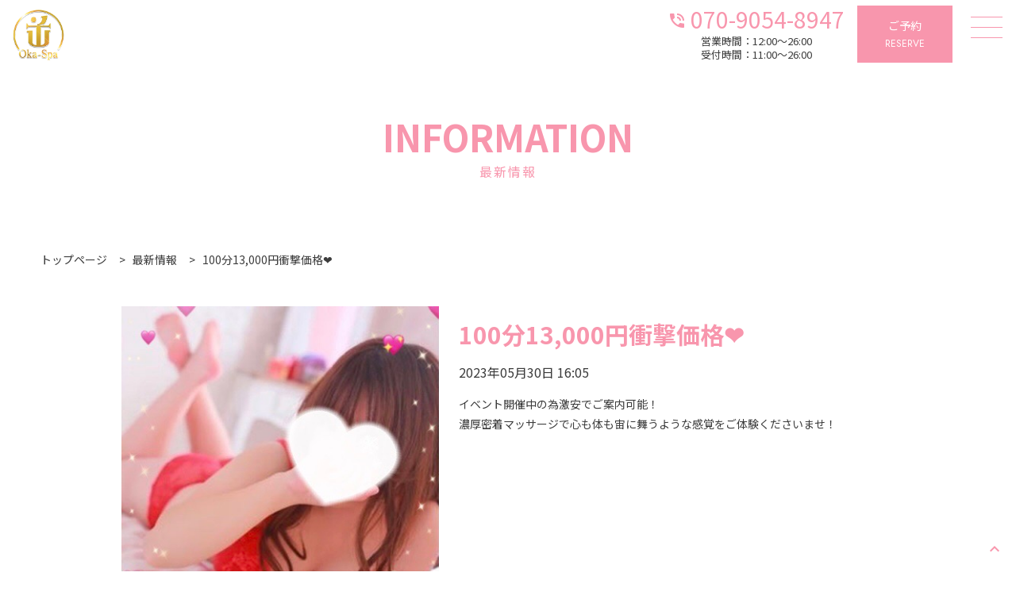

--- FILE ---
content_type: text/html; charset=UTF-8
request_url: https://okazaki-spa.com/information/information-1704/
body_size: 3917
content:
<!DOCTYPE html>
<html lang="ja" class="no-js no-svg">
<head>
<meta charset="UTF-8">
<title>100分13,000円衝撃価格❤️｜岡崎メンズエステ『Oka-Spa』</title>
<meta name="viewport" content="width=device-width, initial-scale=1">
<meta content="width=device-width, initial-scale=1.0, maximum-scale=1.0, user-scalable=0, shrink-to-fit=no" name="viewport">
<meta name="description" content="
イベント開催中の為激安でご案内可能！
濃厚密着マッサージで心も体も宙に舞うような感覚をご体験くださいませ！
">
<meta property="og:title" content="100分13,000円衝撃価格❤️｜岡崎メンズエステ『Oka-Spa』">
<meta property="og:type" content="website">
<meta property="og:description" content="
イベント開催中の為激安でご案内可能！
濃厚密着マッサージで心も体も宙に舞うような感覚をご体験くださいませ！
">
<meta property="og:url" content="https://okazaki-spa.com/">
<meta property="og:site_name" content="岡崎メンズエステ『Oka-Spa』">
<meta property="og:image" content="https://okazaki-spa.com/wp-content/uploads/2023/04/header_logo.png" alt="岡崎メンズエステ『Oka-Spa』">
<link rel="profile" href="http://gmpg.org/xfn/11">

<script>(function(html){html.className = html.className.replace(/\bno-js\b/,'js')})(document.documentElement);</script>
<meta name='robots' content='max-image-preview:large' />
<link rel='dns-prefetch' href='//fonts.googleapis.com' />
<link href='https://fonts.gstatic.com' crossorigin rel='preconnect' />
<link rel="alternate" type="application/rss+xml" title="岡崎メンズエステ『Oka-Spa』 &raquo; フィード" href="https://okazaki-spa.com/feed/" />
<link rel="alternate" type="application/rss+xml" title="岡崎メンズエステ『Oka-Spa』 &raquo; コメントフィード" href="https://okazaki-spa.com/comments/feed/" />
<style id='classic-theme-styles-inline-css' type='text/css'>
/*! This file is auto-generated */
.wp-block-button__link{color:#fff;background-color:#32373c;border-radius:9999px;box-shadow:none;text-decoration:none;padding:calc(.667em + 2px) calc(1.333em + 2px);font-size:1.125em}.wp-block-file__button{background:#32373c;color:#fff;text-decoration:none}
</style>
<link rel='stylesheet' id='twentyseventeen-fonts-css' href='https://fonts.googleapis.com/css?family=Libre+Franklin%3A300%2C300i%2C400%2C400i%2C600%2C600i%2C800%2C800i&#038;subset=latin%2Clatin-ext' type='text/css' media='all' />
<link rel='stylesheet' id='twentyseventeen-style-css' href='https://okazaki-spa.com/wp-content/themes/design01/style.css?ver=6.4.2' type='text/css' media='all' />
<link rel='stylesheet' id='twentyseventeen-block-style-css' href='https://okazaki-spa.com/wp-content/themes/design01/assets/css/blocks.css?ver=1.1' type='text/css' media='all' />
<!--[if lt IE 9]>
<link rel='stylesheet' id='twentyseventeen-ie8-css' href='https://okazaki-spa.com/wp-content/themes/design01/assets/css/ie8.css?ver=1.0' type='text/css' media='all' />
<![endif]-->
<!--[if lt IE 9]>
<script type="text/javascript" src="https://okazaki-spa.com/wp-content/themes/design01/assets/js/html5.js?ver=3.7.3" id="html5-js"></script>
<![endif]-->
<script type="text/javascript" src="https://okazaki-spa.com/wp-includes/js/jquery/jquery.min.js?ver=3.7.1" id="jquery-core-js"></script>
<script type="text/javascript" src="https://okazaki-spa.com/wp-includes/js/jquery/jquery-migrate.min.js?ver=3.4.1" id="jquery-migrate-js"></script>
<link rel="https://api.w.org/" href="https://okazaki-spa.com/wp-json/" /><link rel="alternate" type="application/json" href="https://okazaki-spa.com/wp-json/wp/v2/information/1704" /><link rel="EditURI" type="application/rsd+xml" title="RSD" href="https://okazaki-spa.com/xmlrpc.php?rsd" />
<meta name="generator" content="WordPress 6.4.2" />
<link rel="canonical" href="https://okazaki-spa.com/information/information-1704/" />
<link rel='shortlink' href='https://okazaki-spa.com/?p=1704' />
<link rel="alternate" type="application/json+oembed" href="https://okazaki-spa.com/wp-json/oembed/1.0/embed?url=https%3A%2F%2Fokazaki-spa.com%2Finformation%2Finformation-1704%2F" />
<link rel="alternate" type="text/xml+oembed" href="https://okazaki-spa.com/wp-json/oembed/1.0/embed?url=https%3A%2F%2Fokazaki-spa.com%2Finformation%2Finformation-1704%2F&#038;format=xml" />
<meta name="generator" content="Site Kit by Google 1.96.0" />
  <link rel="stylesheet" href="https://okazaki-spa.com/wp-content/themes/design01/css/normalize.css">
	<link rel="stylesheet" href="https://okazaki-spa.com/wp-content/themes/design01/css/common.css">
	<link rel="stylesheet" href="https://okazaki-spa.com/wp-content/themes/design01/css/setting.css">

            <link rel="stylesheet" href="https://okazaki-spa.com/wp-content/themes/design01/css/information.css">
            <link rel="stylesheet" href="https://okazaki-spa.com/wp-content/themes/design01/css/option.css">
	<link href="https://fonts.googleapis.com/icon?family=Material+Icons" rel="stylesheet">
  <link rel="preconnect" href="https://fonts.googleapis.com">
  <link rel="preconnect" href="https://fonts.gstatic.com" crossorigin>
  <link href="https://fonts.googleapis.com/css2?family=Jost&family=Noto+Sans+JP:wght@400;500;700&display=swap" rel="stylesheet">
	<link rel="stylesheet" type="text/css" href="https://okazaki-spa.com/wp-content/themes/design01/css/animate.css">
  <link rel="SHORTCUT ICON" href="https://okazaki-spa.com/wp-content/uploads/2023/04/okaspa-logo-1-e1685596675962.png" />

    

</head>

<body class="information-template-default single single-information postid-1704 wp-embed-responsive has-header-image has-sidebar colors-light" id="top">
	<div id="wrapper">

        
		<header class="default-header">

			<div class="nav_follow">

                <div>
					
<a href="https://okazaki-spa.com/" class="logo"><img src="https://okazaki-spa.com/wp-content/uploads/2023/04/okaspa-logo.png" alt="岡崎メンズエステ『Oka-Spa』"></a>				    <nav class="global-nav pc">
					   <ul class="global-nav_list">
                       <li class="nav-only head-nav1"><a href="https://okazaki-spa.com/">トップページ<span>TOP</span></a></li>
<li class="nav-only head-nav2"><a href="https://okazaki-spa.com/information">新着情報<span>INFORMATION</span></a></li>
<li class="nav-only head-nav3"><a href="https://okazaki-spa.com/schedule">スケジュール<span>SCHEDULE</span></a></li>
<li class="nav-only head-nav4"><a href="https://okazaki-spa.com/cast">セラピスト<span>THERAPIST</span></a></li>
<li class="nav-only head-nav5"><a href="https://okazaki-spa.com/ranking">ランキング<span>RANKING</span></a></li>
<li class="nav-only head-nav6"><a href="https://okazaki-spa.com/event">イベント<span>EVENT</span></a></li>
<li class="nav-only head-nav7"><a href="https://okazaki-spa.com/price">料金システム<span>PRICE / SYSTEM</span></a></li>
<li class="nav-only head-nav8"><a href="https://okazaki-spa.com/access">アクセス<span>ACCESS</span></a></li>
<li class="nav-only head-nav9"><a href="https://okazaki-spa.com/blog">ブログ<span>BLOG</span></a></li>
<li class="nav-only head-nav10"><a href="https://okazaki-spa.com/recruit">求人情報<span>RECRUIT</span></a></li>
					   </ul>
				    </nav>

                   
<p class="btn_tel pc">
    <a href="tel:070-9054-8947"><span class="material-icons">phone_in_talk</span>070-9054-8947</a>
    <em class="btn-set-size">営業時間：12:00～26:00</em>
    <em>受付時間：11:00～26:00</em>
</p>

<p class="head_btn reserve pc">
    <a href="https://okazaki-spa.com/reserve/">ご予約<span>RESERVE</span></a>
</p>

                </div>

			</div>

            <!-- spnavi -->
			<div class="toggle">
				<span></span>
				<span></span>
				<span></span>
			</div>

			<nav class="global_nav_sp">
				<ul>
					<li class="nav-only head-nav1"><a href="https://okazaki-spa.com/">トップページ<span>TOP</span></a></li>
<li class="nav-only head-nav2"><a href="https://okazaki-spa.com/information">新着情報<span>INFORMATION</span></a></li>
<li class="nav-only head-nav3"><a href="https://okazaki-spa.com/schedule">スケジュール<span>SCHEDULE</span></a></li>
<li class="nav-only head-nav4"><a href="https://okazaki-spa.com/cast">セラピスト<span>THERAPIST</span></a></li>
<li class="nav-only head-nav5"><a href="https://okazaki-spa.com/ranking">ランキング<span>RANKING</span></a></li>
<li class="nav-only head-nav6"><a href="https://okazaki-spa.com/event">イベント<span>EVENT</span></a></li>
<li class="nav-only head-nav7"><a href="https://okazaki-spa.com/price">料金システム<span>PRICE / SYSTEM</span></a></li>
<li class="nav-only head-nav8"><a href="https://okazaki-spa.com/access">アクセス<span>ACCESS</span></a></li>
<li class="nav-only head-nav9"><a href="https://okazaki-spa.com/blog">ブログ<span>BLOG</span></a></li>
<li class="nav-only head-nav10"><a href="https://okazaki-spa.com/recruit">求人情報<span>RECRUIT</span></a></li>
                    <li><a href="https://okazaki-spa.com/reserve/">ご予約<span>RESERVE</span></a></li>
				</ul>

                                      
                    <p class="credit"><a href="http://www.deriheru-fuzoku.com/herodb/heroskin.cgi?table=link&skin=skin2.html&recpoint=0&search=ZZZh352"><img src="https://okazaki-spa.com/wp-content/uploads/2024/12/nk03_w336h176.jpg"></a></p>

                                    
<ul class="sns">
                                                                         <li><a href="https://lin.ee/h316Sbk" target="_blank"><img src="https://okazaki-spa.com/wp-content/themes/design01/img/common/ico_line.svg" alt="岡崎メンズエステ『Oka-Spa』公式LINEアカウント"></a></li>
                                                                        <li><a href="https://www.instagram.com/oka.spa2023/" target="_blank"><img src="https://okazaki-spa.com/wp-content/themes/design01/img/common/ico_instagram.svg" alt="岡崎メンズエステ『Oka-Spa』公式Instagram"></a></li>
                                                                        <li><a href="https://twitter.com/okaesusanba" target="_blank"><img src="https://okazaki-spa.com/wp-content/themes/design01/img/common/ico_twitter.svg" alt="岡崎メンズエステ『Oka-Spa』公式Twitter"></a></li>
                                                                                                
                     </ul>
			</nav>

			<div id="js-trigger"></div>

            <!-- /spnavi -->


		</header>


		<main class="contents">
        <header class="contents_header">
    <p class="title">最新情報</p>
    <p>INFORMATION</p>
</header>

<div class="breadcrumb" typeof="BreadcrumbList" vocab="https://schema.org/">
    <!-- Breadcrumb NavXT 7.1.0 -->
<span property="itemListElement" typeof="ListItem"><a property="item" typeof="WebPage" title="Go to 岡崎メンズエステ『Oka-Spa』." href="https://okazaki-spa.com" class="home" ><span property="name">トップページ</span></a><meta property="position" content="1"></span> &gt; <span property="itemListElement" typeof="ListItem"><a property="item" typeof="WebPage" title="Go to 最新情報." href="https://okazaki-spa.com/information/" class="archive post-information-archive" ><span property="name">最新情報</span></a><meta property="position" content="2"></span> &gt; <span property="itemListElement" typeof="ListItem"><span property="name" class="post post-information current-item">100分13,000円衝撃価格❤️</span><meta property="url" content="https://okazaki-spa.com/information/information-1704/"><meta property="position" content="3"></span></div>

<div class="inner_page">

     <div class="blog single">

<div class="blog-box">
         <div class="image">
            <a href="https://okazaki-spa.com/information/information-1704/">              <img src="https://okazaki-spa.com/wp-content/uploads/2023/05/line_oa_chat_230527_154235.jpeg">
                          </a>
         </div>
          <div class="disc">
            <h1>100分13,000円衝撃価格❤️</h1>
             <div class="post_meta">
                <span class="post_time">
                   <i class="icon icon-clock" title="Last update: 2023年5月30日"></i> 2023年05月30日 16:05                </span>
             </div>
            <p>イベント開催中の為激安でご案内可能！</p>
<p>濃厚密着マッサージで心も体も宙に舞うような感覚をご体験くださいませ！</p>
        </div>
</div>
         
			
        
<p class="btn01"><a href="https://okazaki-spa.com/information">新着情報一覧へ<span class="material-icons">chevron_right</span></a></p>
</div>




</div>

</main>



    <footer class="under">

        <div class="inner">

            
<a href="https://okazaki-spa.com/" class="logo"><img src="https://okazaki-spa.com/wp-content/uploads/2023/04/okaspa-logo.png" alt="岡崎メンズエステ『Oka-Spa』"></a>
            
<ul class="sns">
                                                                         <li><a href="https://lin.ee/h316Sbk" target="_blank"><img src="https://okazaki-spa.com/wp-content/themes/design01/img/common/ico_line.svg" alt="岡崎メンズエステ『Oka-Spa』公式LINEアカウント"></a></li>
                                                                        <li><a href="https://www.instagram.com/oka.spa2023/" target="_blank"><img src="https://okazaki-spa.com/wp-content/themes/design01/img/common/ico_instagram.svg" alt="岡崎メンズエステ『Oka-Spa』公式Instagram"></a></li>
                                                                        <li><a href="https://twitter.com/okaesusanba" target="_blank"><img src="https://okazaki-spa.com/wp-content/themes/design01/img/common/ico_twitter.svg" alt="岡崎メンズエステ『Oka-Spa』公式Twitter"></a></li>
                                                                                                
                     </ul>
        <ul class="foot_navi_list">
            <li class="nav-only head-nav1"><a href="https://okazaki-spa.com/">トップページ<span>TOP</span></a></li>
<li class="nav-only head-nav2"><a href="https://okazaki-spa.com/information">新着情報<span>INFORMATION</span></a></li>
<li class="nav-only head-nav3"><a href="https://okazaki-spa.com/schedule">スケジュール<span>SCHEDULE</span></a></li>
<li class="nav-only head-nav4"><a href="https://okazaki-spa.com/cast">セラピスト<span>THERAPIST</span></a></li>
<li class="nav-only head-nav5"><a href="https://okazaki-spa.com/ranking">ランキング<span>RANKING</span></a></li>
<li class="nav-only head-nav6"><a href="https://okazaki-spa.com/event">イベント<span>EVENT</span></a></li>
<li class="nav-only head-nav7"><a href="https://okazaki-spa.com/price">料金システム<span>PRICE / SYSTEM</span></a></li>
<li class="nav-only head-nav8"><a href="https://okazaki-spa.com/access">アクセス<span>ACCESS</span></a></li>
<li class="nav-only head-nav9"><a href="https://okazaki-spa.com/blog">ブログ<span>BLOG</span></a></li>
<li class="nav-only head-nav10"><a href="https://okazaki-spa.com/recruit">求人情報<span>RECRUIT</span></a></li>
            <li><a href="https://okazaki-spa.com/sitemap">サイトマップ</a></li>
          </ul>

        <p class="btn_totop pc"><a href="#top"><span class="material-icons">expand_less</span></a></p>

        <small>(C)岡崎メンズエステ『Oka-Spa』</small>


       </div>


	</footer>
<div id="scroll-top">
<div class="f-hours sp">
          <div>営業時間：12:00～26:00</div>
          <div>受付時間：11:00～26:00</div>
</div>

<ul class="foot_navi sp">

          <li class="btn_tel">
          <a href="tel:070-9054-8947"><span class="material-icons">phone_in_talk</span>電話予約</a>
          </li>
          <li class="btn_line">
          <a href="https://lin.ee/h316Sbk"><img src="https://okazaki-spa.com/wp-content/themes/design01/img/common/ico_foot_line-w.svg" alt="LINE友達登録">LINE予約</a>
          </li>
          <li class="btn_reserve">
           <a href="https://okazaki-spa.com/reserve/"><span class="material-icons">calendar_month</span>WEB予約</a>
           </li>
           <li class="btn_recruit">
           <a href="https://okazaki-spa.com/recruit/"><span class="material-icons">sentiment_satisfied_alt</span>求人情報</a>
           </li>
            <li class="btn_totop"><a href="#top"><span class="material-icons">expand_less</span></a></li>

</ul>
</div>
 
	</div>
	<!--id="wrapper"-->







<script type="text/javascript" id="shinobi-reviews-global-variables-js-before">
/* <![CDATA[ */
const shinobiReviewsAjaxUrl = "https://okazaki-spa.com/wp-admin/admin-ajax.php";
/* ]]> */
</script>
<script type="text/javascript" id="twentyseventeen-skip-link-focus-fix-js-extra">
/* <![CDATA[ */
var twentyseventeenScreenReaderText = {"quote":"<svg class=\"icon icon-quote-right\" aria-hidden=\"true\" role=\"img\"> <use href=\"#icon-quote-right\" xlink:href=\"#icon-quote-right\"><\/use> <\/svg>"};
/* ]]> */
</script>
<script type="text/javascript" src="https://okazaki-spa.com/wp-content/themes/design01/assets/js/skip-link-focus-fix.js?ver=1.0" id="twentyseventeen-skip-link-focus-fix-js"></script>
<script type="text/javascript" src="https://okazaki-spa.com/wp-content/themes/design01/assets/js/global.js?ver=1.0" id="twentyseventeen-global-js"></script>
<script type="text/javascript" src="https://okazaki-spa.com/wp-content/themes/design01/assets/js/jquery.scrollTo.js?ver=2.1.2" id="jquery-scrollto-js"></script>
<script type="text/javascript" src="https://okazaki-spa.com/wp-content/themes/design01/js/jquery-3.3.1.min.js"></script>
<script src="https://okazaki-spa.com/wp-content/themes/design01/js/script_hm.js"></script>
    <script type="text/javascript" src="https://okazaki-spa.com/wp-content/themes/design01/js/scroll-top.js"></script>
<script type="text/javascript" src="https://okazaki-spa.com/wp-content/themes/design01/js/main.js"></script>
<script type="text/javascript" src="https://okazaki-spa.com/wp-content/themes/design01/js/wow.min.js"></script>
<script src="https://threejs.org/examples/js/libs/stats.min.js"></script>

</body>
</html>


--- FILE ---
content_type: text/css
request_url: https://okazaki-spa.com/wp-content/themes/design01/style.css?ver=6.4.2
body_size: -135
content:
/*
Theme Name: SIMPLE Ver.01
*/



--- FILE ---
content_type: text/css
request_url: https://okazaki-spa.com/wp-content/themes/design01/css/common.css
body_size: 743
content:
@charset "utf-8";

body {
    font-family: 'Noto Sans JP', sans-serif;
	font-size: 14px;
	line-height: 1.8;
	color: #3c3c3c;
}



a,
a:active,
a:visited {
	text-decoration: none;
	color: #3c3c3c;
    transition: all .5s ease;
}

/*
a {
  transition: all  0.5s ease;
}
*/
a:hover {
	opacity: .6;
}


img{
    vertical-align: bottom;
}


li {
	list-style: none;
}


a:link {
	color: #3c3c3c;
}

a:visited {
	color: #3c3c3c;
}

a:hover {
	color: #3c3c3c;
}

a:active {
	color: #3c3c3c;
}

option{
  color:#000;
}
select{
  color:#000;
}
.pc {
		display: none;
}

.sp {
		display: block;
}

@media screen and (min-width: 640px) {

    .pc {
	display: block;
}

.sp {
	display: none !important;
}

}

/*layout*/


#wrapper {
  width: 100%;
  margin: 0 auto;
}

.inner {
    width: 93%;
	max-width: 1200px;
	margin: 0 auto;
    padding: 25px 0;
}

.inner_under {
    width: 93%;
	max-width: 1200px;
	margin:0 auto;
}

.inner_page {
	width: 93%;
    margin: 0 auto 50px auto;
    max-width: 1000px;
}


.maincol{
    width: 100%;
    max-width: 900px;
    margin: 0 auto;
}

.contents {
    margin: 70px 0 40px;
}


@media screen and (min-width: 640px) {

.inner {

    padding: 50px 0 60px;
}

}


/*flex box*/

.flex_box{
    display: flex;
    justify-content: space-between;
    flex-wrap: wrap;
    align-items: flex-start;
}

/*ボタン*/

.btn01 {
    margin: 0 auto;
    display: block;
    width: fit-content;
}

.btn01 a {
    background: #3c3c3c;
    color: #FFF;
    display: flex;
    align-items: center;
    padding: 10px 10px 10px 20px;
    border-radius: 6px;
}



/*contents_header*/
.contents_header {
    padding: 3rem 0 1rem;
    text-align: center;
    display: flex;
    flex-direction: column-reverse;
}


.contents_header h1{
    font-size: 14px;
    /* font-weight: normal; */
    line-height: 1.6;
    letter-spacing: 2px;
}

.contents_header p.title{
    font-size: 12px;
    font-weight: normal;
    line-height: 1.6;
    font-family: 'Noto Sans JP', sans-serif;
    letter-spacing: 2px;
}

.contents_header p{
    font-size: 35px;
    line-height: 1.4;
}


@media screen and (min-width: 640px) {

.contents_header {
    padding: 70px 0;
}

    .contents_header h1{
    font-size: 16px;
}

.contents_header p.title{
    font-size: 16px;
}

.contents_header p{
    font-size: 46px;
}


}



/*bread crumb*/

.breadcrumb {
  width: 92%;
  max-width: 1200px;
  margin: 0 auto;
  padding: 1rem 0;
  font-size: 14px;
}

.breadcrumb span {
  margin: 0 6px;
}

.breadcrumb span:first-child {
  margin: 0 6px 0 0;
}


/*title*/

  .cont_titile {
    font-size: 1.2rem;
    line-height: 1.4;
    text-align: center;
    padding: 25px 0 25px;
    font-weight: normal;
    color:#f896ad;
  }

  .cont_titile span {
    font-size: 2.6rem;
    line-height: 1;
    text-align: center;
    padding: 0;
    display: block;
    font-weight: 200;
    color:#f896ad;
    padding-bottom: 0.25rem;
  }

.cont_titile a {
    display: flex;
    align-items: center;
    width: fit-content;
    margin: 0 auto;
    color:#000;
}

.cont_titile a img {
    width: 22px;
    height: auto;
    margin: 0 5px 0 -10px;
}

/*map*/

.ggmap {
  width:100%;
  max-width: 1200px;
  margin: 0 auto;
  position: relative;
  padding-bottom: 20%;
  padding-top: 40%;
  height: 0;
  overflow: hidden;
}

.ggmap iframe,
.ggmap object,
.ggmap embed {
  position: absolute;
  top: 0;
  left: 0;
  width: 100%;
  height: 100%;
}

@media screen and (min-width: 640px) {
.ggmap {
    padding-bottom: 25%;
    padding-top: 0%;
}
}


--- FILE ---
content_type: text/css
request_url: https://okazaki-spa.com/wp-content/themes/design01/css/setting.css
body_size: 1636
content:
/* header */

.nav_follow {
    width: 100%;
    position: fixed;
     z-index: 100;
    background: #FFF;
    padding: 15px;
    box-sizing: border-box;
    top: 0;
    height: 4rem;
    /* border-bottom: 2px solid #000; */
    /* border-image: linear-gradient(to top, #0053c5 78%, #cff0f7 100%); */
    border-image-slice: 1;
}

.nav_follow .logo img {
    width: 100%;
    height: auto;
}

.nav_follow .logo {
  width: 12%;
  display: block;
}


/*hamburgermenuハンバーガー***************************************/
/*クリックされていないときのボタン*/
.toggle {
  position: fixed;
  /* bodyに対しての絶対位置指定 */
 right: 15px;
  top: 16px;
  width: 45px;
    height: 39px;
    cursor: pointer;
    z-index: 1002;
    background: rgba(255,255,255,0.7);
}

.toggle span {
  display: block;
  position: absolute;
  /* .toggleに対して */
  width: 70%;
  border-bottom: solid 1px #f896ad;
  -webkit-transition: .35s ease-in-out;
  -moz-transition: .35s ease-in-out;
  transition: .35s ease-in-out;
  padding-top: 5px;
  right: 7px;
}

.toggle span:nth-child(1) {
  top: 0;
}

.toggle span:nth-child(2) {
  top: 13px;
}

.toggle span:nth-child(3) {
  top: 26px;
}

.toggle span:nth-child(4) {
  border: none;
  top: 28px;
  left: 5px;
  font-size: 12px;
  font-weight: bold;
}


/*クリックされたときのボタン*/
/* 最初のspanをマイナス45度に */
.toggle.active span:nth-child(1) {
  top: 15px;
  left: 2px;
  -webkit-transform: rotate(-45deg);
  -moz-transform: rotate(-45deg);
  transform: rotate(-45deg);
}

/* 2番目と3番目のspanを45度に */
.toggle.active span:nth-child(2),
.toggle.active span:nth-child(3) {
  top: 15px;
  -webkit-transform: rotate(45deg);
  -moz-transform: rotate(45deg);
  transform: rotate(45deg);
}


.global_nav_sp {
  position: fixed;
  top: 0;
  left: 0;
  width: 100%;
  transform: translateX(100%);
  z-index: 1001;
  text-align: center;
  color: #454545;
  transition: all 0.8s;
  opacity: 1;
  padding: 0 0 10px 0;
  height: 100vh;
}

.global_nav_sp.active {
  width:100%;
  transform: translateX(0%);
}

.global_nav_sp ul{
    display: grid;
    grid-template-columns: repeat(auto-fit, 48%);
    grid-gap: 10px;
    justify-content: center;
    padding: 65px 0 0 0;
}

.global_nav_sp ul li {
  width: 100%;
  list-style-type: none;
  box-sizing: border-box;
}

.global_nav_sp ul li a {
  display: block;
  padding: 10px 0;
  display: block;
}

.global_nav_sp a span {
    display: block;
  }

.global_nav_sp .credit{
    width: 80%;
    margin: 0 auto;
    max-width: 400px;
}

.global_nav_sp .credit img{
    width: 100%;
    height: auto;
    padding: 1rem 0 0;
}

.global_nav_sp .sns {
    display: grid;
    grid-template-columns: repeat(auto-fit, 25px);
    grid-gap: 10px;
    justify-content: center;
    padding: 10px 0;
}

    .fix-header {
    top: 0;
    left: 0;
    position: fixed;
    opacity: 1;
    z-index: 1000;
    width: 100%;
}

@media screen and (min-width: 640px) {
    .nav_follow {
    padding: 0.42rem 0 0!important;
    height: 5.5rem;
}
    .nav_follow div {
        display: flex;
        align-items: center;

}
    .nav_follow .logo {
    width: 65px;
    display: block;
    box-sizing: border-box;
    margin: 0 auto 0 1rem;
}
    .global-nav {
    display: none;
}

.nav_follow .btn_tel {
display: flex;
flex-direction: column;
    margin: 0 0 0 auto;
}
.nav_follow .btn_tel a{
    font-size: 28px;
    font-weight: 400;
    line-height: 1;
    text-align: center;
    padding-top: 0.2rem;
    color: #f896ad;
}

.nav_follow .btn_tel em{
    font-style: normal;
    font-size: 13px;
    text-align: center;
}
.btn-set-size{
  font-size: 13px!important;
    line-height: 0.84;
    margin-top: 0.55rem;
}

    .nav_follow .head_btn{
            margin: 0 5rem 0 1rem;
    }


.nav_follow .head_btn a {
  display: block;
  text-align: center;
  font-size: 14px;
  padding: 13px 4px;
  width: 120px;
  box-sizing: border-box;
}

.nav_follow .head_btn a span {
    display: block;
    font-family: 'Jost', sans-serif;
    font-size: 12px;
}
}

@media screen and (min-width: 768px) {

   .fix-header {
    top: -66px;
    left: 0;
    position: fixed;
    /* opacity: 0; */
    z-index: 1000;
    width: 100%;
}
}

@media screen and (min-width: 1381px) {
    .toggle{
        display: none;
    }

    .global-nav {
      display: flex;
      flex-wrap: wrap;
      align-content: center;
      justify-content: center;
      width: 60%;
    }

    .nav_follow .btn_tel.pc{
      width:19%;
    }
    .global-nav_list {
      display: flex;
      justify-content: space-evenly;
      align-items: center;
      flex-wrap: wrap;
      width: 100%;
      margin: 0 auto 0 0;
    }
        .global-nav_list li {
        padding: 0 1.2%;
    }

    .global-nav_list a{
        display: block;
        font-size: 0.8vw;
        width: max-content;
        text-align: center;
    }

    .global-nav_list a span{
        display: block;
        font-family: 'Jost', sans-serif;
    }
    .nav_follow .head_btn {
    margin: 0 0.5rem;
    }
}



/*footer */


footer {
    padding: 0 0 85px 0;
}



footer .inner {
    padding: 30px 0 0 0;
    margin: 0 auto;
}

footer .logo {
    width: 240px;
    margin: 15px auto 0 auto;
    display: block;
    margin-bottom: 2rem;

}

footer .logo img{
    width: 100%;
    height: auto;
}

footer .sns{
    display: flex;
    justify-content: center;
        margin: 25px 0;
    display: none;
}

footer .sns li{
    width: 26px;
    margin: 0 5px;
}



footer ul.foot_navi_list {
    display: grid;
    grid-template-columns: repeat(auto-fit,48%);
    justify-content: space-between;
    text-align: center;
    grid-gap: 4px 0;
}

footer ul.foot_navi_list li span{
    display: none;
}

@media screen and (max-width: 640px) {
footer ul.foot_navi_list li{
  display: flex;
  width: 67%;
  margin: 0 auto;
}
}
footer ul.foot_navi_list a{
  /* text-decoration: underline;
  text-decoration-skip-ink: none; */
  color: #f896ad;
}


@media screen and (max-width: 640px) {
.foot_navi_list{
  width:90%;
  margin: 4rem auto 2rem;
}
.foot_navi_list a::before{
  content: "▶";
  margin-right: 2px;
  margin-bottom: 2px;
  text-decoration-skip-ink: none;
}
}
@media screen and (min-width: 640px) {
footer ul.foot_navi_list {
    display: flex;
    grid-template-columns: max-content;
    justify-content: center;
    text-align: center;
    flex-wrap: wrap;
}

    footer ul.foot_navi_list li{
      padding: 0px 10px;
    border-left: 1px solid #f896ad;
    }
    footer ul.foot_navi_list li:first-child{
      border: none;
    }
}

footer small {
    text-align: center;
    width: 100%;
    display: block;
    padding: 15px 0 45px 0;
    box-sizing: border-box;
    margin: 0 auto;
}





.f-hours {
    display: grid;
    grid-template-columns: repeat(auto-fit,50%);
    text-align: center;
    position: fixed;
    bottom: 69px;
    width: 100%;
    padding: 5px 0;
    border-top: 1px solid #666;
    z-index: 100;
}


.foot_navi {
    display: grid;
    grid-template-columns:repeat(auto-fit,21% 21% 21% 21% 16%);
    text-align: center;
    position: fixed;
    bottom: 0;
    width: 100%;
    z-index: 100;
}


.foot_navi li{
    height: 70px;
}


.foot_navi li a{
    display: flex;
    flex-direction: column;
    justify-content: center;
    font-size: 12px;
    height: 70px;
}

.foot_navi li a img{
    height: 20px;
    width: auto;
}


@media screen and (min-width: 640px) {
p.btn_totop.pc {
    position: fixed;
    right: 0;
    bottom: 0;
}

    p.btn_totop.pc a{
    padding: 15px 15px;
    display: block;
    cursor: pointer;
    line-height: 1;
    }
}


--- FILE ---
content_type: text/css
request_url: https://okazaki-spa.com/wp-content/themes/design01/css/information.css
body_size: -198
content:
@import url("blog.css");


--- FILE ---
content_type: text/css
request_url: https://okazaki-spa.com/wp-content/themes/design01/css/option.css
body_size: 1277
content:
/*フォント*/
@import url('https://fonts.googleapis.com/css2?family=Josefin+Sans:ital,wght@0,100;0,200;0,300;1,100;1,200&family=Manrope:wght@200;300;400;500;600&family=Noto+Serif+JP:wght@200;300;400;500;600;700&display=swap');

body{
  font-family: 'Noto Sans JP', sans-serif;
}
.top_menu ul li a p,
.contents_header p,
.cont_titile span,
.top_topics .sh,
.ranking .therapist-box .rank{
  font-weight: bold;
}

.btn_tel.pc .material-icons {
margin-right: 5px;
    margin-top: 4px;
}
.nav_follow .btn_tel a {
    display: flex;
    justify-content: center;
    align-content: center;
}

.contents {
  margin: 0;
  padding: 70px 0 40px;
}
main{
  position: relative;
}
main::before{
  content: "";
    display: block;
    /* background: linear-gradient(to left, rgba(255, 255, 255, 0.2) 0%, rgba(255, 255, 255, 0.2)25%, rgba(255, 255, 255, 0)50%, rgba(255, 255, 255, 0.2)75%, rgba(255, 255, 255, 0.2) 100%), url(../img/bg-sp.jpg); */
    background-size: 250%;
    background-position: center bottom;
    background-repeat: repeat;
    width: 100%;
    height: 100%;
    position: absolute;
    top: 0;
    left: 0;
    z-index: -1;
}
@media screen and (max-width: 640px){
.nav_follow .logo img {
    padding-top: 0.5rem;
}
}
  @media screen and (min-width: 640px){
    main::before{
        /* background: linear-gradient(to left, rgba(255, 255, 255, 0.7) 0%, rgba(255, 255, 255, 0.3)25%, rgba(255, 255, 255, 0)50%, rgba(255, 255, 255, 0.3)75%, rgba(255, 255, 255, 0.7) 100%), url(../img/bg-pc.jpg); */
        background-size: 100%;
        background-repeat: no-repeat;
        background-position: bottom;
        position: fixed;
    }
  }

main > section.top_therapist:nth-child(2) {
  background: #fff0f4;
}

.top_contents,
.top_eventbanner{
  /* background: #fff; */
}
.label-wrap{
  /* display: none; */
}
.room{
  /* display: none; */
}
body{
font-weight:200;
}
.inner {
    width: 100%;
  }
  .top_app,
  .top_blog,
  .top_credit,
  .top_access,
  .top_link{
    padding:0 1rem;
  }
  @media screen and (min-width: 640px){
.top_information .information_list li {
    height: 140px;
}
}
/*end*/
.top_schedule,
.top_blog,
.top_access{
  background: #fff0f4;
}

@media screen and (min-width: 640px){
.top_access .access-box {
  display: flex;
flex-direction: row;
align-items: flex-start;
justify-content: space-between;
align-items: center;
}

.top_access .access-box .ggmap {
    width: 100%;
    margin: 0;
}
.top_access .access-box{
  padding:0 2rem;
  border-bottom:1px solid #3c3c3c;
}
.top_access .btn01 {
    margin: 50px auto 25px auto;
}
}
.btn01 a {
    background: #f896ad;
    color: #FFF;
    display: flex;
    align-items: center;
    padding: 10px 10px 10px 20px;
    border-radius: 6px;
}

/*header,toggle*/
.nav_follow {
    padding: 0 0 0 10px;
}
.toggle{
  right:10px;
}
.toggle span{
  width:90%;
}
.toggle.active span:nth-child(2), .toggle.active span:nth-child(3) {
    right: 0;
}

.global_nav_sp {
  background: rgba(255, 255, 255, 0.95);
}

.global_nav_sp ul li a {
  font-size: 15px;
  color: #f896ad;
}

.global_nav_sp a span {
    font-size: 12px;
    color: #ccc;
  }

@media screen and (min-width: 640px) {

    .fix-header {
    background: #FFF;
}

    .nav_follow .head_btn.reserve a {
        background: #f896ad;
        color: #fff;
    }

}



/*footer*/

footer {
    background: #fff0f4;
}


footer small {
    color: #3c3c3c;
    font-size: 14px;
}


.f-hours {
    background: #fff;
    border-top:1px solid  #f896ad;
    border-bottom:2px solid  #f896ad;
    color: #f896ad;
    display: flex;
}
.f-hours div{
  width:50%;
  margin: 0 auto;
  font-weight: bold;
}
.f-hours div:last-child{
  /* display: none; */
}

.foot_navi{
background: #f896ad;
}

.foot_navi a{
    color: #fff;
}

.btn_totop a{
  background: #fff;
  color: #f896ad;
}




/*contents header*/

.contents_header {
    /* background: rgb(242,228,210); */
/* background: linear-gradient(90deg, rgba(242,228,210,1) 0%, rgba(255,247,238,1) 49%, rgba(242,228,210,1) 100%); */
color: #f896ad;
}

/* ---- particles.js container ---- */
#particles-js {
  position: absolute;
  width: 100%;
  height: 100vh;
  /* background-color: #232741; */
  /* background-image: url(""); */
  background-repeat: no-repeat;
  background-size: 20%;
  background-position: 50% 50%;
  z-index: 1;
}

/* ---- stats.js ---- */


#stats{
  border-radius: 3px 3px 0 0;
  overflow: hidden;
}
.count-particles{
  border-radius: 0 0 3px 3px;
}
#scroll-top{
  opacity: 0;
  transition: opacity 350ms ease;
}
.no-schedule{
  font-size: 1rem;
  padding: 1rem 1rem 0;
  font-weight:bold;
}
.no-schedule .btn01{
  margin-top: 2rem;
}
@media screen and (min-width: 640px) {
  .no-schedule{
    font-size: 1.2rem;
    text-align: center;
  }
  .no-schedule .btn01{
    font-size:14px;
  }
}
.reserve_form {
  margin: 20px 0;
  border-top: 6px solid #f896ad;
  padding: 1rem;
  background: #fff0f4;
}

--- FILE ---
content_type: text/css
request_url: https://okazaki-spa.com/wp-content/themes/design01/css/blog.css
body_size: 453
content:
.blog_list li {
    display: flex;
    justify-content: space-between;
    flex-wrap: wrap;
    margin: 0 0 20px 0;
    border-top: 6px solid #f896ad;
    padding: 1rem;
    background: #fff0f4;
}

.blog_list li .image{
    width: 36%;
}
.blog_list li a {
    color: #f896ad;
}
.blog_list li a p {
    color: #3c3c3c;  
}

.blog_list li img{
    width: 100%;
    aspect-ratio: 2/1.7;
    object-fit: cover;
}

.blog_list li .disc{
    width: 62%;
}

.blog_list li h3{
    font-size: 16px;
    line-height: 1.4;
    display: -webkit-box;
    -webkit-line-clamp: 1;
    -webkit-box-orient: vertical;
    overflow: hidden;
}

.blog_list li .text{
    width: 100%;
    font-size: 13px;
    padding: 7px 0 0;
    display: -webkit-box;
    -webkit-line-clamp: 2;
    -webkit-box-orient: vertical;
    overflow: hidden;
    line-height: 1.4;
}
.blog .image img{
  width:100%;
  height: 90px;
  object-fit: cover;
  object-position:top center;
}
.blog.single img{
  height: unset;
}

@media screen and (min-width: 640px) {

.top_blog .blog_list {
    display: grid;
    grid-template-columns: repeat(auto-fit,30%);
    grid-gap: 5%;
    justify-content: flex-start;
}

.top_blog .blog_list li {
    display: block;
        border-bottom: none;
}

.top_blog .blog_list li .image{
    width: 100%;
}
.top_blog .blog_list li img {
    aspect-ratio: 4/3;
}
.top_blog .blog_list li .disc{
    width: 100%;
}
.top_blog .blog_list li .text{
    font-size: 15px;
}

.blog .blog_list {
    width: 100%;
    padding: 0 10px;
    max-width: 800px;
    margin: 30px auto;
    box-sizing: border-box;
}

.blog .blog_list li .image {
    width: 30%;
}

.blog .blog_list li img {
    aspect-ratio: 2/1.5;
}

.blog .blog_list li .disc {
    width: 67%;
}

.blog .blog_list .date {
    font-size: 16px;
}

.blog .blog_list li h3 {
    font-size: 22px;
    line-height: 1.4;
}
.blog .blog_list li .text {
    /* -webkit-line-clamp: 2; */
}


}

/*詳細*/

.blog h1 {
    font-size: 24px;
    line-height: 1.3;
    padding-top: 1rem;
    color: #f896ad;
}
.blog .mainimage {
    margin: 10px 0 20px 0;
}
.blog .mainimage img {
    width: 100%;
}

.blog .post_meta {
    padding: 7px 0;
}

@media screen and (min-width: 640px) {

.blog.single {
    width: 100%;
    max-width: 1100px;
    margin: 30px auto;
}

.blog.single .blog-box{
  display: flex;
  justify-content: space-around;
}
.blog.single .blog-box .image{
  width:40%;
}
.blog.single .blog-box .disc{
  width:55%;
}
.blog.single .image img{
width:100%;
}
    .blog h1 {
    font-size: 30px;
    line-height: 1.3;
}

    .blog .post_meta {
    padding: 14px 0;
    font-size: 16px;
}

}


--- FILE ---
content_type: image/svg+xml
request_url: https://okazaki-spa.com/wp-content/themes/design01/img/common/ico_instagram.svg
body_size: 295
content:
<svg xmlns="http://www.w3.org/2000/svg" xmlns:xlink="http://www.w3.org/1999/xlink" viewBox="0 0 29.24 29.24"><defs><style>.cls-1{fill:url(#Degradado_sin_nombre_3);}.cls-2{fill:#fff;}</style><linearGradient id="Degradado_sin_nombre_3" x1="129.17" y1="-161.31" x2="166.99" y2="-123.49" gradientTransform="translate(-129.47 161.01)" gradientUnits="userSpaceOnUse"><stop offset="0" stop-color="#fbe18a"/><stop offset="0.21" stop-color="#fcbb45"/><stop offset="0.38" stop-color="#f75274"/><stop offset="0.52" stop-color="#d53692"/><stop offset="0.74" stop-color="#8f39ce"/><stop offset="1" stop-color="#5b4fe9"/></linearGradient></defs><g id="レイヤー_2" data-name="レイヤー 2"><g id="ELEMENTS"><rect class="cls-1" width="29.24" height="29.24" rx="7.65" transform="translate(29.24 0) rotate(90)"/><path class="cls-2" d="M19.16,9.11a1,1,0,1,0,1,1A1,1,0,0,0,19.16,9.11Z"/><path class="cls-2" d="M14.69,10.4a4.22,4.22,0,1,0,4.22,4.22A4.22,4.22,0,0,0,14.69,10.4Zm0,6.93a2.71,2.71,0,1,1,2.71-2.71A2.71,2.71,0,0,1,14.69,17.33Z"/><path class="cls-2" d="M18,23.19H11.2A5.16,5.16,0,0,1,6.05,18V11.2A5.16,5.16,0,0,1,11.2,6.05H18a5.16,5.16,0,0,1,5.15,5.15V18A5.16,5.16,0,0,1,18,23.19ZM11.2,7.66A3.55,3.55,0,0,0,7.66,11.2V18a3.55,3.55,0,0,0,3.54,3.54H18A3.55,3.55,0,0,0,21.58,18V11.2A3.55,3.55,0,0,0,18,7.66Z"/></g></g></svg>

--- FILE ---
content_type: image/svg+xml
request_url: https://okazaki-spa.com/wp-content/themes/design01/img/common/ico_line.svg
body_size: 309
content:
<svg xmlns="http://www.w3.org/2000/svg" viewBox="0 0 29.24 29.24"><defs><style>.cls-1{fill:#50a45f;}.cls-2{fill:#fff;}</style></defs><g id="レイヤー_2" data-name="レイヤー 2"><g id="ELEMENTS"><rect class="cls-1" width="29.24" height="29.24" rx="7.65" transform="translate(29.24 0) rotate(90)"/><path class="cls-2" d="M24.06,14c0-4.28-4.3-7.77-9.58-7.77S4.89,9.71,4.89,14c0,3.85,3.41,7.07,8,7.68.31.07.74.2.84.47a2,2,0,0,1,0,.87s-.12.67-.14.82-.19,1,.83.51A31,31,0,0,0,22,18.78h0A6.91,6.91,0,0,0,24.06,14Z"/><path class="cls-1" d="M20.87,16.47H18.18a.18.18,0,0,1-.18-.18h0V12.11h0a.18.18,0,0,1,.18-.19h2.69a.19.19,0,0,1,.19.19v.68a.18.18,0,0,1-.19.18H19v.7h1.83a.2.2,0,0,1,.19.19v.68a.18.18,0,0,1-.19.18H19v.71h1.83a.19.19,0,0,1,.19.18v.68A.18.18,0,0,1,20.87,16.47Z"/><path class="cls-1" d="M10.91,16.47a.18.18,0,0,0,.19-.18v-.68a.19.19,0,0,0-.19-.18H9.08V12.11a.18.18,0,0,0-.18-.19H8.22a.18.18,0,0,0-.18.19v4.17H8a.18.18,0,0,0,.18.18h2.69Z"/><rect class="cls-1" x="11.67" y="11.92" width="1.05" height="4.55" rx="0.18"/><path class="cls-1" d="M17.16,11.92h-.68a.18.18,0,0,0-.18.19v2.48L14.39,12l0,0h0v0h-.81a.18.18,0,0,0-.18.19v4.18a.18.18,0,0,0,.18.18h.68a.18.18,0,0,0,.19-.18V13.8l1.91,2.59.05.05h.78a.19.19,0,0,0,.19-.18V12.11A.19.19,0,0,0,17.16,11.92Z"/></g></g></svg>

--- FILE ---
content_type: text/javascript
request_url: https://okazaki-spa.com/wp-content/themes/design01/js/main.js
body_size: 1053
content:
// 追記
if (document.URL.match(/reserve/)) {
  // キャストをプルダウンに表示
  const target = document.getElementById("cast-ff");
  
  // 変更20221124
  if (!target) {
  } else {
  // 変更20221124
    // 変更20221123
    const cast = document.getElementById("cast-array").textContent.replace(/[\n]/g, "");
    const trimedCast = cast.trim();
    const castArr = trimedCast.split(",");
    // 変更20221123ここまで

    // 追加20221124
    castArr.pop()
    // 追加20221124ここまで

    if (target.childNodes[1]) {
      // 変更20221123
      const designatedCast = target.childNodes[1].value;
      // 変更20221123ここまで
      const designatedCastOrder = castArr.indexOf(designatedCast);

      castArr.splice(designatedCastOrder, 1);

      for (const value of castArr) {
        let elem = document.createElement("option");
        elem.text = value;
        elem.value = value;

        target.appendChild(elem);
      }
    } else {
      const selectedElem = document.createElement("option");
      selectedElem.text = "指名なし";
      selectedElem.value = "指名なし";
      selectedElem.setAttribute("selected", "selected");
      target.appendChild(selectedElem);

      for (const value of castArr) {
        let elem = document.createElement("option");
        elem.text = value;
        elem.value = value;

        target.appendChild(elem);
      }
    }

    // 日付を入力
    const reserve = document.getElementById("cast-dd");
    if (document.URL.match(/&time=/)) {
      // 変更20221123
      const time = document.URL.split("&time=")[1].replace("#", "");
      const date = time.replace(/-/g, "/").split("/");

      reserve.value = date[0] + "年" + date[1] + "月" + date[2] + "日";
      // 変更20221123ここまで
    }
  }
}

//page scroll
$('a[href*="#"]').click(function () {
  //全てのページ内リンクに適用させたい場合はa[href*="#"]のみでもOK
  var elmHash = $(this).attr("href"); //ページ内リンクのHTMLタグhrefから、リンクされているエリアidの値を取得
  var pos = $(elmHash).offset().top - 70; //idの上部の距離からHeaderの高さを引いた値を取得
  $("body,html").animate({ scrollTop: pos }, 500); //取得した位置にスクロール。500の数値が大きくなるほどゆっくりスクロール
  return false;
});


// 変更20221203 toDo:jqueryの「datepicker is not a function」問題の解決
// window.onload = function() {
//   const reserveDateInput = document.querySelector('#cast-dd');
//   reserveDateInput.addEventListener('change', ()=>{
//     const cast = document.getElementById("cast-array").textContent.replace(/[\n]/g, "");
//     const trimedCast = cast.trim();
//     const castArr = trimedCast.split(",");
  
//     const apiBaseUrl = castArr.slice(-1)[0];
    
//     const time = reserveDateInput.value.replace(/[年月日]/g, "-").slice(0, -1);
//     console.log(time);
//     const myApiQuery = apiBaseUrl + "myapi/v1/casts/attendance?date=" + time;
  
//     const request = new XMLHttpRequest();
//     request.open('GET', myApiQuery, true);
//     request.onload = function () {
  
  
  
//       const selectBox = document.getElementById("cast-ff");
//       while(selectBox.firstChild){
//         selectBox.removeChild(selectBox.firstChild);
//       }
//       if(this.response) {
//         const castArr = JSON.parse(this.response);
//         castArr.pop();
    
//         for (const cast of castArr) {
//           let elem = document.createElement("option");
//           elem.text = cast;
//           elem.value = cast;
    
//           selectBox.appendChild(elem);
//         }
//       }
//     }
  
//     request.send();
//   });
// }
// 変更20221203ここまで


--- FILE ---
content_type: text/javascript
request_url: https://okazaki-spa.com/wp-content/themes/design01/js/scroll-top.js
body_size: -53
content:

const pageTopBtn = document.getElementById('scroll-top');
window.addEventListener("scroll", () => {
  const currentY = window.pageYOffset;
  if ( currentY > 100){
    setTimeout(function(){
      pageTopBtn.style.opacity = 1;
    }, 1);
  } else {
    setTimeout(function(){
      pageTopBtn.style.opacity = 0;
    }, 1);
  }
});


--- FILE ---
content_type: image/svg+xml
request_url: https://okazaki-spa.com/wp-content/themes/design01/img/common/ico_twitter.svg
body_size: 351
content:
<svg xmlns="http://www.w3.org/2000/svg" viewBox="0 0 29.24 29.24"><defs><style>.cls-1{fill:#00a7ff;}.cls-2{fill:#fff;}</style></defs><g id="レイヤー_2" data-name="レイヤー 2"><g id="ELEMENTS"><rect class="cls-1" width="29.24" height="29.24" rx="7.65" transform="translate(29.24 0) rotate(90)"/><path class="cls-2" d="M22.7,9.61a6.57,6.57,0,0,1-1.61.46c.26,0,.64-.51.79-.7a3,3,0,0,0,.54-1s0-.06,0-.08a.06.06,0,0,0-.08,0,8.55,8.55,0,0,1-1.92.73.13.13,0,0,1-.13,0l-.16-.17a3.58,3.58,0,0,0-.93-.57A3.29,3.29,0,0,0,17.77,8a3.56,3.56,0,0,0-1.35.39,3.44,3.44,0,0,0-1.09.88,3.54,3.54,0,0,0-.65,1.3,3.56,3.56,0,0,0,0,1.38c0,.07,0,.08-.07.07A10.24,10.24,0,0,1,8,8.72c-.07-.09-.11-.09-.18,0a3.32,3.32,0,0,0,.57,3.93c.13.12.26.25.4.36a3.31,3.31,0,0,1-1.26-.36c-.08-.05-.12,0-.13.07a2.64,2.64,0,0,0,0,.38,3.35,3.35,0,0,0,2.07,2.68,1.57,1.57,0,0,0,.42.13,3.51,3.51,0,0,1-1.24,0c-.09,0-.13,0-.09.11a3.51,3.51,0,0,0,2.61,2.19c.12,0,.24,0,.36,0l0,0a4.19,4.19,0,0,1-1.79,1,6.4,6.4,0,0,1-2.71.34c-.14,0-.17,0-.21,0s0,.06,0,.1.37.23.56.34a9.11,9.11,0,0,0,1.81.72,9.64,9.64,0,0,0,9.37-2.19,9.83,9.83,0,0,0,2.59-7.17c0-.1.12-.16.2-.22a6.12,6.12,0,0,0,1.27-1.32.44.44,0,0,0,.09-.25v0S22.76,9.58,22.7,9.61Z"/></g></g></svg>

--- FILE ---
content_type: image/svg+xml
request_url: https://okazaki-spa.com/wp-content/themes/design01/img/common/ico_foot_line-w.svg
body_size: 373
content:
<?xml version="1.0" encoding="utf-8"?>
<!-- Generator: Adobe Illustrator 27.0.1, SVG Export Plug-In . SVG Version: 6.00 Build 0)  -->
<svg version="1.1" id="レイヤー_1" xmlns="http://www.w3.org/2000/svg" xmlns:xlink="http://www.w3.org/1999/xlink" x="0px"
	 y="0px" viewBox="0 0 19.2 18.3" style="enable-background:new 0 0 19.2 18.3;" xml:space="preserve">
<style type="text/css">
	.st0{fill:#FFFFFF;}
</style>
<g id="レイヤー_2_00000181775336558486337630000009732015632778247844_">
	<path class="st0" d="M9.6,0C4.3,0,0,3.5,0,7.8c0,3.8,3.4,7.1,8,7.7c0.3,0.1,0.7,0.2,0.8,0.5c0.1,0.3,0.1,0.6,0,0.9
		c0,0-0.1,0.7-0.1,0.8c0,0.1-0.2,1,0.8,0.5c2.8-1.5,5.4-3.3,7.6-5.6c1.3-1.3,2-3,2.1-4.8C19.2,3.5,14.9,0,9.6,0z M6.2,10.1L6.2,10.1
		c0,0.1-0.1,0.2-0.2,0.2l0,0H3.3c-0.1,0-0.2-0.1-0.2-0.2V5.9c0-0.1,0.1-0.2,0.2-0.2H4l0,0c0.1,0,0.2,0.1,0.2,0.2v3.3H6
		c0.1,0,0.2,0.1,0.2,0.2V10.1z M7.8,10.1c0,0.1-0.1,0.2-0.2,0.2H7c-0.1,0-0.2-0.1-0.2-0.2V5.9c0-0.1,0.1-0.2,0.2-0.2h0.7
		c0.1,0,0.2,0.1,0.2,0.2L7.8,10.1L7.8,10.1z M12.4,10c0,0.1-0.1,0.2-0.2,0.2h-0.8l0,0L9.6,7.6v2.6l0,0c0,0.1-0.1,0.2-0.2,0.2H8.7
		c-0.1,0-0.2-0.1-0.2-0.2V6c0,0,0,0,0-0.1s0.1-0.2,0.2-0.2h0.8l1.9,2.6V5.9c0-0.1,0.1-0.2,0.2-0.2h0.7c0.1,0,0.2,0.1,0.2,0.2
		L12.4,10L12.4,10z M16.2,6.6c0,0.1-0.1,0.2-0.2,0.2h-1.9v0.7h1.8c0.1,0,0.2,0.1,0.2,0.2v0.7c0,0.1-0.1,0.2-0.2,0.2h-1.8v0.7h1.8
		c0.1,0,0.2,0.1,0.2,0.2v0.7c0,0.1,0,0.2-0.1,0.2h-2.7c-0.1,0-0.2-0.1-0.2-0.2V5.9c0-0.1,0.1-0.2,0.2-0.2l0,0H16
		c0.1,0,0.2,0.1,0.2,0.2V6.6z"/>
</g>
</svg>


--- FILE ---
content_type: text/javascript
request_url: https://okazaki-spa.com/wp-content/themes/design01/js/script_hm.js
body_size: -78
content:
$(function() {
  $('.toggle').click(function() {
    $(this).toggleClass("active");
        if($(this).hasClass('active')) {
            $('.global_nav_sp').addClass('active');
        } else {
            $('.global_nav_sp').removeClass('active');
        }
  });
});